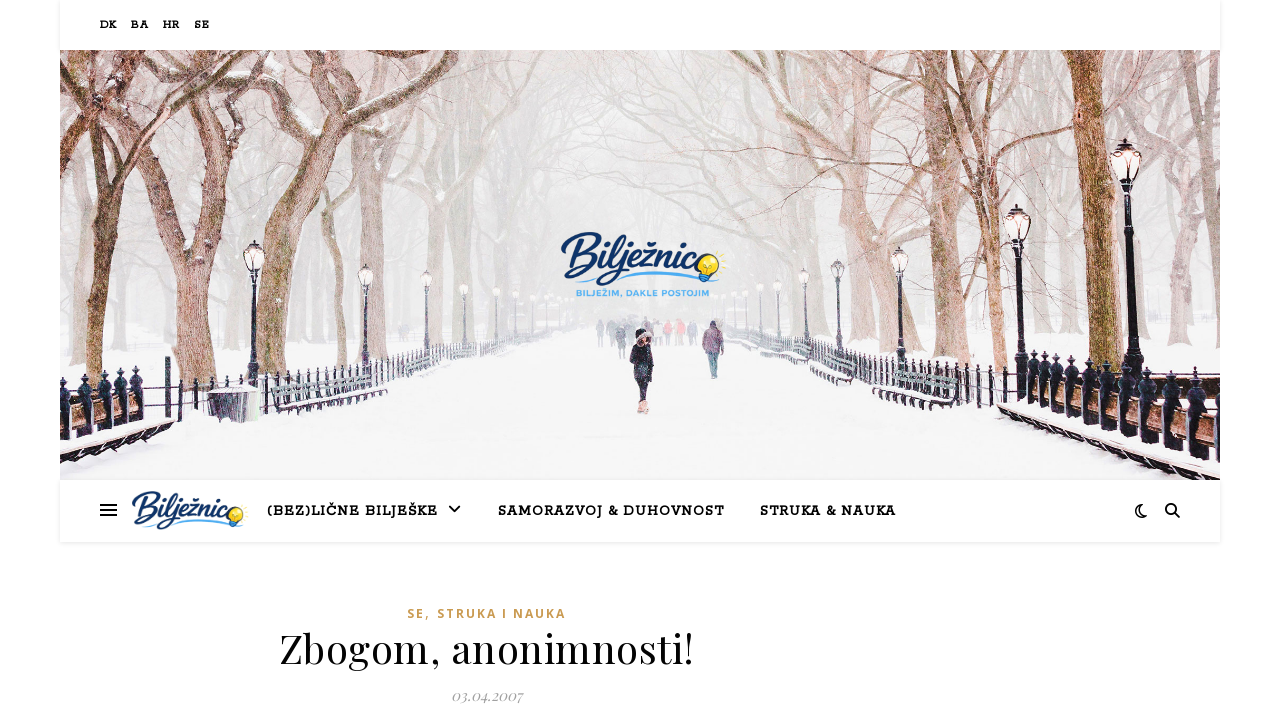

--- FILE ---
content_type: text/html; charset=utf-8
request_url: https://www.google.com/recaptcha/api2/aframe
body_size: 267
content:
<!DOCTYPE HTML><html><head><meta http-equiv="content-type" content="text/html; charset=UTF-8"></head><body><script nonce="mMvyq3khYdfgSeIfB0rq0w">/** Anti-fraud and anti-abuse applications only. See google.com/recaptcha */ try{var clients={'sodar':'https://pagead2.googlesyndication.com/pagead/sodar?'};window.addEventListener("message",function(a){try{if(a.source===window.parent){var b=JSON.parse(a.data);var c=clients[b['id']];if(c){var d=document.createElement('img');d.src=c+b['params']+'&rc='+(localStorage.getItem("rc::a")?sessionStorage.getItem("rc::b"):"");window.document.body.appendChild(d);sessionStorage.setItem("rc::e",parseInt(sessionStorage.getItem("rc::e")||0)+1);localStorage.setItem("rc::h",'1768967195984');}}}catch(b){}});window.parent.postMessage("_grecaptcha_ready", "*");}catch(b){}</script></body></html>